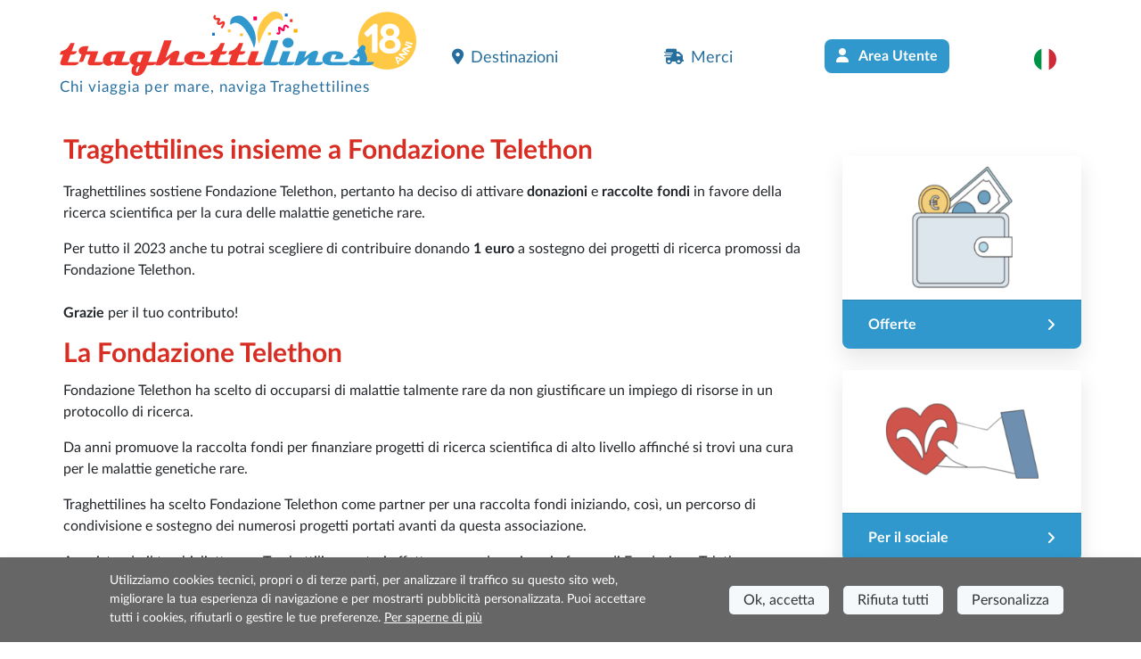

--- FILE ---
content_type: text/css
request_url: https://cdn.traghettilines.it/new/dist/autocomplete.js/css/autoComplete.02.min.css
body_size: 689
content:
/**
 * Minified by jsDelivr using clean-css v5.2.4.
 * Original file: /npm/@tarekraafat/autocomplete.js@10.2.7/dist/css/autoComplete.02.css
 *
 * Do NOT use SRI with dynamically generated files! More information: https://www.jsdelivr.com/using-sri-with-dynamic-files
 */
.autoComplete_wrapper{display:inline-block;position:relative}.autoComplete_wrapper>input{width:370px;height:40px;padding-left:10px;font-size:1rem;color:#747474;border-radius:4px;border:1px solid rgba(33,33,33,.2);outline:0}.autoComplete_wrapper>input::placeholder{color:rgba(123,123,123,.5);transition:all .3s ease}.autoComplete_wrapper>ul{position:absolute;max-height:226px;overflow-y:scroll;top:100%;left:0;right:0;padding:0;margin:.5rem 0 0 0;border-radius:4px;background-color:#fff;border:1px solid rgba(33,33,33,.1);z-index:1000;outline:0}.autoComplete_wrapper>ul>li{padding:10px 20px;list-style:none;text-align:left;font-size:16px;color:#212121;transition:all .1s ease-in-out;border-radius:3px;background-color:#fff;white-space:nowrap;overflow:hidden;text-overflow:ellipsis;transition:all .2s ease}.autoComplete_wrapper>ul>li::selection{color:rgba(#fff,0);background-color:rgba(#fff,0)}.autoComplete_wrapper>ul>li:hover{cursor:pointer;background-color:rgba(123,123,123,.1)}.autoComplete_wrapper>ul>li mark{background-color:transparent;color:#ff7a7a;font-weight:700}.autoComplete_wrapper>ul>li mark::selection{color:rgba(#fff,0);background-color:rgba(#fff,0)}.autoComplete_wrapper>ul>li[aria-selected=true]{background-color:rgba(123,123,123,.1)}@media only screen and (max-width:600px){.autoComplete_wrapper>input{width:18rem}}
/*# sourceMappingURL=/sm/38debd88dbaf12078724075dd58d53e5259e5e982a7072de58f4a96dab354ff8.map */

--- FILE ---
content_type: image/svg+xml
request_url: https://cdn.traghettilines.it/new/template/img/bancomat-pay.svg
body_size: 1596
content:
<?xml version="1.0" encoding="UTF-8"?>
<svg id="Livello_1" data-name="Livello 1" xmlns="http://www.w3.org/2000/svg" viewBox="0 0 2559.51 738.39">
  <defs>
    <style>
      .cls-1 {
        fill: #41b6e6;
      }

      .cls-2 {
        fill: #4a25aa;
      }
    </style>
  </defs>
  <path class="cls-1" d="M743.45,285.86l-66.37.07-1.24-5.38c91.63-26.22,128.5-80.37,128.5-143.08C804.35,56.98,743.61.1,643.33,0h-215.93l-72.57,125.37h177.86c50.25,0,94.53,12.66,94.53,70.04,0,68.46-63.05,90.79-127.51,90.79h-238l-73.8,127.58h229.85c80,0,100.44,34.69,100.44,75.32,0,51.78-33.19,97.59-122.46,97.59H87.78L0,738.39h435.62c175.26,0,263.43-81.24,263.43-191.3,0-74.37-40.26-112.36-97.42-128.13l1.43-5.75,265-.05v-12.03c0-68.59-38.57-115.36-124.61-115.27Z"/>
  <g>
    <path class="cls-2" d="M1715.93,0c-137.13,256.33-268.99,522.15-357.59,738.39h182.49c21.1-55.91,42.19-112.87,65.4-168.78,34.81-3.16,63.29-5.27,95.99-5.27s60.13,2.11,92.83,5.27c0,61.18-3.17,118.14-6.33,168.78h180.38c0-247.89-15.82-492.61-43.25-738.39h-209.91ZM1735.97,409.28c-22.15,0-42.19,1.06-64.35,3.16,32.7-73.84,67.51-149.79,106.54-225.74h8.44c6.33,75.95,9.49,151.9,9.49,224.68l-60.13-2.11Z"/>
    <path class="cls-2" d="M2559.51,0h-156.12c-39.46,82.77-101.79,183.01-175.7,256.84-42.04-84.46-62.33-173.61-77.46-256.84h-163.5c20.39,135.97,59.62,271.03,120.05,402.74l-70.47,335.65h168.77l72.4-334.97c131.06-123.83,227.67-271.81,282.03-403.42Z"/>
    <path class="cls-2" d="M1524.09,190.93c0-136.07-61.18-190.93-212.02-190.93h-231.01l-157.17,738.39h168.77l50.63-235.23h91.77c174.05,0,289.03-124.47,289.03-312.23ZM1232.95,352.32h-62.24l43.25-201.48h64.35c48.52,0,69.62,23.21,69.62,74.89,0,78.06-44.3,126.58-114.98,126.58Z"/>
  </g>
</svg>

--- FILE ---
content_type: image/svg+xml
request_url: https://cdn.traghettilines.it/new/template/img/g-pay.svg
body_size: 3033
content:
<svg width="752" height="400" xmlns="http://www.w3.org/2000/svg" xml:space="preserve" enable-background="new 0 0 1094 742" version="1.1">

 <g>
  <title>Layer 1</title>
  <path d="m552,0l-352,0c-110,0 -200,90 -200,200l0,0c0,110 90,200 200,200l352,0c110,0 200,-90 200,-200l0,0c0,-110 -90,-200 -200,-200z" fill="#FFFFFF" id="Base_1_"/>
  <path d="m552,16.2c24.7,0 48.7,4.9 71.3,14.5c21.9,9.3 41.5,22.6 58.5,39.5c16.9,16.9 30.2,36.6 39.5,58.5c9.6,22.6 14.5,46.6 14.5,71.3s-4.9,48.7 -14.5,71.3c-9.3,21.9 -22.6,41.5 -39.5,58.5c-16.9,16.9 -36.6,30.2 -58.5,39.5c-22.6,9.6 -46.6,14.5 -71.3,14.5l-352,0c-24.7,0 -48.7,-4.9 -71.3,-14.5c-21.9,-9.3 -41.5,-22.6 -58.5,-39.5c-16.9,-16.9 -30.2,-36.6 -39.5,-58.5c-9.6,-22.6 -14.5,-46.6 -14.5,-71.3s4.9,-48.7 14.5,-71.3c9.3,-21.9 22.6,-41.5 39.5,-58.5c16.9,-16.9 36.6,-30.2 58.5,-39.5c22.6,-9.6 46.6,-14.5 71.3,-14.5l352,0m0,-16.2l-352,0c-110,0 -200,90 -200,200l0,0c0,110 90,200 200,200l352,0c110,0 200,-90 200,-200l0,0c0,-110 -90,-200 -200,-200l0,0z" fill="#3C4043" id="Outline"/>
  <g id="G_Pay_Lockup_1_">
   <g id="Pay_Typeface_3_">
    <path d="m358.6,214.2l0,60.5l-19.2,0l0,-149.4l50.9,0c12.9,0 23.9,4.3 32.9,12.9c9.2,8.6 13.8,19.1 13.8,31.5c0,12.7 -4.6,23.2 -13.8,31.7c-8.9,8.5 -19.9,12.7 -32.9,12.7l-31.7,0l0,0.1zm0,-70.5l0,52.1l32.1,0c7.6,0 14,-2.6 19,-7.7c5.1,-5.1 7.7,-11.3 7.7,-18.3c0,-6.9 -2.6,-13 -7.7,-18.1c-5,-5.3 -11.3,-7.9 -19,-7.9l-32.1,0l0,-0.1z" fill="#3C4043" id="Letter_p_3_"/>
    <path d="m487.2,169.1c14.2,0 25.4,3.8 33.6,11.4c8.2,7.6 12.3,18 12.3,31.2l0,63l-18.3,0l0,-14.2l-0.8,0c-7.9,11.7 -18.5,17.5 -31.7,17.5c-11.3,0 -20.7,-3.3 -28.3,-10s-11.4,-15 -11.4,-25c0,-10.6 4,-19 12,-25.2c8,-6.3 18.7,-9.4 32,-9.4c11.4,0 20.8,2.1 28.1,6.3l0,-4.4c0,-6.7 -2.6,-12.3 -7.9,-17c-5.3,-4.7 -11.5,-7 -18.6,-7c-10.7,0 -19.2,4.5 -25.4,13.6l-16.9,-10.6c9.3,-13.5 23.1,-20.2 41.3,-20.2zm-24.8,74.2c0,5 2.1,9.2 6.4,12.5c4.2,3.3 9.2,5 14.9,5c8.1,0 15.3,-3 21.6,-9s9.5,-13 9.5,-21.1c-6,-4.7 -14.3,-7.1 -25,-7.1c-7.8,0 -14.3,1.9 -19.5,5.6c-5.3,3.9 -7.9,8.6 -7.9,14.1z" fill="#3C4043" id="Letter_a_3_"/>
    <path d="m637.5,172.4l-64,147.2l-19.8,0l23.8,-51.5l-42.2,-95.7l20.9,0l30.4,73.4l0.4,0l29.6,-73.4l20.9,0z" fill="#3C4043" id="Letter_y_3_"/>
   </g>
   <g id="G_Mark_1_">
    <path d="m282.23,202c0,-6.26 -0.56,-12.25 -1.6,-18.01l-80.48,0l0,33l46.35,0.01c-1.88,10.98 -7.93,20.34 -17.2,26.58l0,21.41l27.59,0c16.11,-14.91 25.34,-36.95 25.34,-62.99z" fill="#4285F4" id="Blue_500"/>
    <path d="m229.31,243.58c-7.68,5.18 -17.57,8.21 -29.14,8.21c-22.35,0 -41.31,-15.06 -48.1,-35.36l-28.46,0l0,22.08c14.1,27.98 43.08,47.18 76.56,47.18c23.14,0 42.58,-7.61 56.73,-20.71l-27.59,-21.4z" fill="#34A853" id="Green_500_1_"/>
    <path d="m149.39,200.05c0,-5.7 0.95,-11.21 2.68,-16.39l0,-22.08l-28.46,0c-5.83,11.57 -9.11,24.63 -9.11,38.47s3.29,26.9 9.11,38.47l28.46,-22.08c-1.73,-5.18 -2.68,-10.69 -2.68,-16.39z" fill="#FABB05" id="Yellow_500_1_"/>
    <path d="m200.17,148.3c12.63,0 23.94,4.35 32.87,12.85l24.45,-24.43c-14.85,-13.83 -34.21,-22.32 -57.32,-22.32c-33.47,0 -62.46,19.2 -76.56,47.18l28.46,22.08c6.79,-20.3 25.75,-35.36 48.1,-35.36z" fill="#E94235" id="Red_500"/>
   </g>
  </g>
 </g>
</svg>

--- FILE ---
content_type: image/svg+xml
request_url: https://cdn.traghettilines.it/new/template/img/visa.svg
body_size: 1639
content:
<?xml version="1.0" encoding="UTF-8"?>
<!DOCTYPE svg PUBLIC "-//W3C//DTD SVG 1.1//EN" "http://www.w3.org/Graphics/SVG/1.1/DTD/svg11.dtd">
<!-- Creator: CorelDRAW 2020 (64-Bit) -->
<svg xmlns="http://www.w3.org/2000/svg" xml:space="preserve" width="2478px" height="803px" version="1.1" style="shape-rendering:geometricPrecision; text-rendering:geometricPrecision; image-rendering:optimizeQuality; fill-rule:evenodd; clip-rule:evenodd"
viewBox="0 0 2478 802.91"
 xmlns:xlink="http://www.w3.org/1999/xlink"
 xmlns:xodm="http://www.corel.com/coreldraw/odm/2003">
 <defs>
  <style type="text/css">
   <![CDATA[
    .fil0 {fill:#1434CB;fill-rule:nonzero}
   ]]>
  </style>
 </defs>
 <g id="Livello_x0020_1">
  <metadata id="CorelCorpID_0Corel-Layer"/>
  <path id="path3789" class="fil0" d="M1614.02 0.01c-175.94,0 -333.17,91.21 -333.17,259.68 0,193.23 278.85,206.58 278.85,303.66 0,40.88 -46.83,77.47 -126.85,77.47 -113.53,0 -198.39,-51.12 -198.39,-51.12l-36.31 170.03c0,0 97.75,43.19 227.53,43.19 192.36,0 343.75,-95.67 343.75,-267.05 0,-204.19 -280.03,-217.14 -280.03,-307.23 0,-32.02 38.45,-67.1 118.22,-67.1 90.02,0 163.44,37.18 163.44,37.18l35.55 -164.2c0,0 -79.92,-34.51 -192.61,-34.51l0 0 0.02 0zm-1609.75 12.41l-4.27 24.78c0,0 74.02,13.54 140.69,40.58 85.85,30.98 91.95,49.04 106.42,105.04l157.53 607.3 211.19 0 325.34 -777.7 -210.69 0 -209.06 528.76 -85.3 -448.22c-7.82,-51.3 -47.45,-80.57 -95.95,-80.57 0,0 -335.88,0 -335.88,0l-0.02 0.03zm1021.63 0l-165.27 777.7 200.92 0 164.68 -777.7 -200.33 0zm1120.58 0c-48.44,0 -74.11,25.94 -92.94,71.26l-294.36 706.44 210.69 0 40.76 -117.75 256.68 0 24.78 117.75 185.91 0 -162.17 -777.7 -169.35 0zm27.41 210.12l62.46 291.83 -167.31 0 104.88 -291.83 0 0 -0.03 0z"/>
 </g>
</svg>


--- FILE ---
content_type: image/svg+xml
request_url: https://cdn.traghettilines.it/new/template/img/postepay.svg
body_size: 4657
content:
<?xml version="1.0" encoding="UTF-8"?>
<!DOCTYPE svg PUBLIC "-//W3C//DTD SVG 1.1//EN" "http://www.w3.org/Graphics/SVG/1.1/DTD/svg11.dtd">
<!-- Creator: CorelDRAW 2020 (64-Bit) -->
<svg xmlns="http://www.w3.org/2000/svg" xml:space="preserve" width="2480px" height="528px" version="1.1" style="shape-rendering:geometricPrecision; text-rendering:geometricPrecision; image-rendering:optimizeQuality; fill-rule:evenodd; clip-rule:evenodd"
viewBox="0 0 2480 528.25"
 xmlns:xlink="http://www.w3.org/1999/xlink"
 xmlns:xodm="http://www.corel.com/coreldraw/odm/2003">
 <defs>
  <style type="text/css">
   <![CDATA[
    .fil0 {fill:#0047BA;fill-rule:nonzero}
   ]]>
  </style>
 </defs>
 <g id="Livello_x0020_1">
  <metadata id="CorelCorpID_0Corel-Layer"/>
  <path class="fil0" d="M116.1 187l51.41 0c28.26,0 73.95,0 73.95,-56.05 0,-50.87 -40.97,-53.69 -74.49,-53.69l-50.87 0 0 109.74zm-116.1 -187.13l191.77 0c32.34,0 74.58,0 109.01,21.34 34.43,21.35 58.96,58.96 58.96,113.19 0,73.4 -46.79,105.11 -62.96,113.83 -32.34,18.17 -82.57,18.17 -105.1,18.17l-75.13 0.54 0 150.17 -116.55 -0.01 0 -417.23z"/>
  <g>
   <path class="fil0" d="M490.46 340.07c8.04,14.29 23.18,23.14 39.58,23.14 0.86,0 1.72,-0.02 2.57,-0.07 47.42,0 56.6,-51.41 56.6,-91.84 0,-50.23 -12.18,-92.39 -55.42,-92.39 -47.96,0 -57.23,49.15 -57.23,92.39 0,19.08 1.73,47.33 13.9,68.68l0 0.09zm43.33 -223.02c94.11,0 167.51,47.42 167.51,150.17 0,42.15 -12.17,84.93 -42.15,114.91 -24.25,23.71 -60.04,41.61 -119.55,41.61 -64.13,0 -105.74,-15.63 -133.99,-42.7 -33.52,-31.79 -41.61,-75.12 -41.61,-110.37 0,-88.94 54.51,-153.62 169.79,-153.62l0 0zm0 0l0 0 0 0z"/>
  </g>
  <path class="fil0" d="M827.03 322.72c-0.03,0.81 -0.05,1.64 -0.05,2.46 0,8.07 1.6,16.07 4.69,23.52 5.11,11.16 16.28,18.33 28.57,18.33 1.07,0 2.15,-0.06 3.22,-0.16 24.89,0 32.98,-16.72 32.98,-29.53 0,-20.26 -16.72,-25.98 -41.06,-32.34l-58.96 -16.71c-18.17,-4.64 -70.49,-19.08 -70.49,-78.58 -0.01,-26.3 12.95,-50.94 34.6,-65.86 25.44,-18.17 60.05,-24.8 102.83,-24.8 62.41,0 127.64,16.72 132.27,97.66l-102.83 0c0.11,-1.54 0.16,-3.09 0.16,-4.64 0,-8.05 -1.42,-16.06 -4.15,-23.61 -4.64,-9.09 -12.72,-15.63 -30.07,-15.63 -17.35,0 -32.34,7.54 -32.34,25.44 0,17.89 12.08,23.07 29.43,27.25l77.4 21.35c27.25,7.54 68.13,23.07 68.13,79.76 0,98.2 -113.83,98.2 -139.26,98.2 -58.96,0 -143.81,-9.09 -142.62,-102.2l107.55 0.09z"/>
  <path class="fil0" d="M1240 127.86l0 69.31 -69.86 0.01 0 100.47c0.55,35.79 0.55,51.96 42.15,51.96 0.96,0 1.96,0.02 2.93,0.02 8.13,0 16.3,-0.58 24.32,-1.74l0 68.22c-21.27,3.46 -42.84,5.22 -64.41,5.22 -2,0 -4.14,-0.05 -6.1,-0.05 -86.66,0 -103.92,-28.89 -103.92,-84.94l0.02 -138.89 -54.51 0 0 -69.59 56.78 0 0 -45.42 104.56 -41.61 0 87.03 68.04 0z"/>
  <path class="fil0" d="M1459.57 234.97c-1.09,-16.72 -4.64,-60.69 -51.97,-60.69 -47.32,0 -51.32,46.79 -52.5,60.69l104.47 0zm-105.65 58.95c0,15.63 0,70.5 55.41,70.5 28.89,0 46.78,-14.99 49.69,-42.15l101.11 0c-8.09,72.67 -76.22,101.1 -151.34,101.1 -101.11,0 -155.34,-50.87 -155.34,-146.71 0,-95.84 47.42,-160.06 154.43,-160.06 80.85,0 118.09,32.97 138.08,73.94 12.72,24.8 16.17,52.6 16.17,103.38l-208.21 0z"/>
  <g>
   <path class="fil0" d="M1736.91 388.03c0.98,0.04 2,0.06 3,0.06 22.72,0 44.19,-10.44 58.22,-28.31 20.81,-28.25 23.71,-69.85 23.71,-90.84 0,-51.96 -15.62,-106.28 -79.67,-106.28 -86.66,0 -86.66,91.84 -86.66,118.09 0,35.25 5.18,107.47 81.76,107.47l-0.36 -0.19zm-133.54 -213.75c0,-12.72 -0.64,-19.62 -1.73,-47.42l54.51 0 1.18 47.97c27.25,-45.42 75.13,-52.6 98.75,-52.6 62.4,0 121.91,42.79 121.91,150.25 0,107.47 -62.5,155.16 -131.82,155.16 -42.15,0 -73.31,-18.17 -88.93,-43.33l0 143.8 -53.87 0 0 -353.83z"/>
  </g>
  <g>
   <path class="fil0" d="M2070.3 274.21c-21.98,0 -104.56,0 -104.56,58.96 0,18.16 11.54,50.23 60.05,50.23 1.21,0.06 2.46,0.1 3.68,0.1 23.4,0 45.26,-11.8 58.09,-31.35 12.18,-19.62 12.72,-35.79 13.9,-76.22 -9.51,-1.12 -19.18,-1.73 -28.78,-1.73 -0.79,0 -1.58,0 -2.37,0l-0.01 0.01zm37.52 142.62c-3.24,-12.62 -4.9,-25.67 -4.9,-38.71 0,-1.65 0.04,-3.36 0.08,-4.99 -15.71,32.26 -48.47,52.75 -84.36,52.75 -1.73,0 -3.49,-0.06 -5.21,-0.15 -66.41,0 -102.2,-37.52 -102.2,-85.48 0,-0.18 0,-0.38 0,-0.57 0,-35.35 19.55,-67.83 50.79,-84.37 31.25,-17.35 77.4,-19.07 100.47,-19.07 13.9,0 22.53,0.54 39.34,1.72 0,-35.79 0,-51.41 -10.45,-64.13 -10.99,-14.45 -34.61,-19.08 -50.24,-19.08 -54.5,0 -57.77,37.52 -58.32,49.15l-54.51 0c0.7,-19.87 7.82,-39 20.26,-54.51 21.98,-24.25 62.96,-31.16 93.57,-31.16 42.15,0 87.21,13.26 102.83,42.79 6.51,12.3 9.93,26.06 9.93,39.99 0,1.5 -0.04,3.03 -0.11,4.52l-2.27 138.62c0.13,24.3 1.84,48.65 4.62,72.67l-49.32 0.01z"/>
  </g>
  <polygon class="fil0" points="2351.19,418.65 2309.58,526.66 2253.62,526.66 2297.5,415.74 2176.77,126.95 2238,126.95 2328.66,355.69 2421.04,126.95 2480,126.95 "/>
 </g>
</svg>
